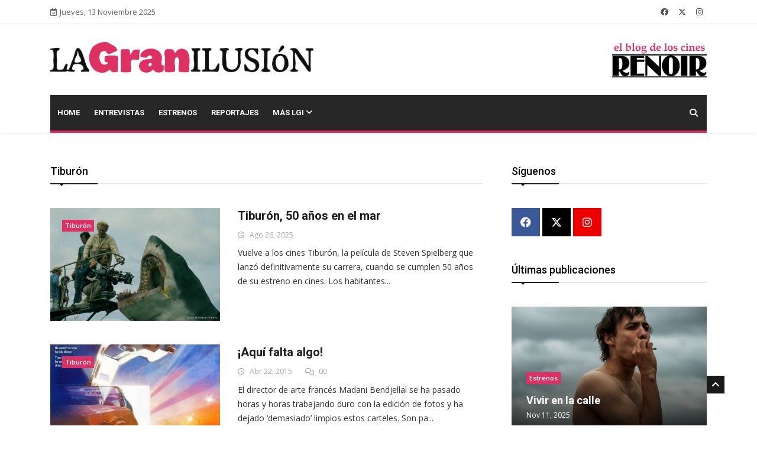

--- FILE ---
content_type: text/html; charset=utf-8
request_url: https://lagranilusion.cinesrenoir.com/tag/tiburon/
body_size: 7358
content:

<!DOCTYPE html>
<html lang="es" xmlns="http://www.w3.org/1999/html">
<head>
	
	<!-- Google tag (gtag.js) -->
	<!--
	<script async src="https://www.googletagmanager.com/gtag/js?id=G-2ZGB8GDBB6"></script>
	<script>
	  window.dataLayer = window.dataLayer || [];
	  function gtag(){dataLayer.push(arguments);}
	  gtag('js', new Date());

	  gtag('config', 'G-2ZGB8GDBB6');
	</script>
	-->
	

	<!-- Basic Page Needs
	================================================== -->
	<meta charset="utf-8">

	<title>Tiburón | La Gran Ilusión | Blog de los Cines Renoir </title>

	<!-- Mobile Specific Metas
	================================================== -->

	<meta http-equiv="X-UA-Compatible" content="IE=edge">
	<meta name="viewport" content="width=device-width, initial-scale=1.0, maximum-scale=1.0, user-scalable=0">
	
	
	<meta property="og:title" content="La Gran Ilusión">
    <meta property="og:description" content="El Blog de los Cines Renoir">
    <meta property="og:image" content="https://lagranilusion.cinesrenoir.com/static/imagenes/logos/logoOG.png">
    <meta property="og:url" content="https://lagranilusion.cinesrenoir.com/">
    <meta property="og:type" content="website">

	<meta property="fb:app_id" content="758787361632943">
	<meta property="article:author" content="https://www.facebook.com/cinesrenoir/">

    <meta property="og:locale" content="es_ES">
	<meta property="og:site_name" content="La Gran Ilusión">

    <!-- Twitter Card (si también quieres soporte para Twitter) -->
    <meta name="twitter:card" content="summary_large_image">
    <meta name="twitter:title" content="La Gran Ilusión">
    <meta name="twitter:description" content="El Blog de los Cines Renoir">
    <meta name="twitter:image" content="https://lagranilusion.cinesrenoir.com/static/imagenes/logos/logoOG.png">


	<!--Favicon-->
	<link rel="apple-touch-icon" sizes="57x57" href="/static/iconos/lgi/apple-icon-57x57.png">
	<link rel="apple-touch-icon" sizes="60x60" href="/static/iconos/lgi/apple-icon-60x60.png">
	<link rel="apple-touch-icon" sizes="72x72" href="/static/iconos/lgi/apple-icon-72x72.png">
	<link rel="apple-touch-icon" sizes="76x76" href="/static/iconos/lgi/apple-icon-76x76.png">
	<link rel="apple-touch-icon" sizes="114x114" href="/static/iconos/lgi/apple-icon-114x114.png">
	<link rel="apple-touch-icon" sizes="120x120" href="/static/iconos/lgi/apple-icon-120x120.png">
	<link rel="apple-touch-icon" sizes="144x144" href="/static/iconos/lgi/apple-icon-144x144.png">
	<link rel="apple-touch-icon" sizes="152x152" href="/static/iconos/lgi/apple-icon-152x152.png">
	<link rel="apple-touch-icon" sizes="180x180" href="/static/iconos/lgi/apple-icon-180x180.png">
	<link rel="icon" type="image/png" sizes="192x192"  href="/static/iconos/lgi/android-icon-192x192.png">
	<link rel="icon" type="image/png" sizes="32x32" href="/static/iconos/lgi/favicon-32x32.png">
	<link rel="icon" type="image/png" sizes="96x96" href="/static/iconos/lgi/favicon-96x96.png">
	<link rel="icon" type="image/png" sizes="16x16" href="/static/iconos/lgi/favicon-16x16.png">
	<link rel="manifest" href="/static/iconos/lgi/manifest.json">
	<meta name="msapplication-TileColor" content="#ffffff">
	<meta name="msapplication-TileImage" content="/static/iconos/lgi/ms-icon-144x144.png">
	<meta name="theme-color" content="#ffffff">
	<meta name="apple-mobile-web-app-title" content="LaGranIlusión">
	<meta name="application-name" content="LaGranIlusión">
	<meta name="msapplication-config" content="/static/iconos/lgi/browserconfig.xml%3Fv%3D2">


	<!-- CSS
	================================================== -->

	<!-- Bootstrap -->
	<link rel="stylesheet" href="/static/plantilla-lgi/HTML/css/bootstrap.min.css">
	<!-- FontAwesome -->
	<link rel="stylesheet" href="/static/plantilla-lgi/HTML/fontawesome-free-6.4.2-web/css/brands.min.css">
	<link rel="stylesheet" href="/static/plantilla-lgi/HTML/fontawesome-free-6.4.2-web/css/solid.min.css">
	<link rel="stylesheet" href="/static/plantilla-lgi/HTML/fontawesome-free-6.4.2-web/css/regular.min.css">
	<link rel="stylesheet" href="/static/plantilla-lgi/HTML/fontawesome-free-6.4.2-web/css/fontawesome.min.css">
	<!-- Animate CSS -->
    <link rel="stylesheet" href="/static/plantilla-lgi/HTML/css/animate.css">
	<!-- Owl Carousel -->
	<link rel="stylesheet" href="/static/plantilla-lgi/HTML/css/owl.carousel.min.css">
	<link rel="stylesheet" href="/static/plantilla-lgi/HTML/css/owl.theme.default.min.css">
	<!-- Colorbox -->
	<link rel="stylesheet" href="/static/plantilla-lgi/HTML/css/colorbox.css">
	<!-- Template styles-->
	<link rel="stylesheet" href="/static/plantilla-lgi/HTML/css/style.css?version=1.02">
	<!-- Responsive styles-->
	<link rel="stylesheet" href="/static/plantilla-lgi/HTML/css/responsive.css">
	<link rel="stylesheet" href="/static/css/spinkit.css">
	<link rel="stylesheet" href="/static/js/ekko-lightbox/5.3.0/ekko-lightbox.css">
	<link rel="stylesheet" href="/static/js/formvalidation/dist/css/formValidation.css">


	<!-- HTML5 shim, for IE6-8 support of HTML5 elements. All other JS at the end of file. -->
    <!--[if lt IE 9]>
      <script src="/static/plantilla-lgi/HTML/js/html5shiv.js"></script>
      <script src="/static/plantilla-lgi/HTML/js/respond.min.js"></script>
    <![endif]-->
	
</head>

<body>

	<div class="body-inner">

    

<div id="top-bar" class="top-bar">
    <div class="container">
    	<div class="row">
    		<div class="col-lg-4 col-md-6">
           <span class="ts-date-top">
              <i class="fa-regular fa-calendar-check"></i>Jueves, 13 Noviembre 2025
           </span>
    		</div><!--/ Top bar left end -->

    		<div class="col-lg-4 col-md-6 ml-auto topbar-info">

           <div class="topbar-social">
              <ul class="unstyled">
                 <li>
                    <a title="Síguenos en Facebook" href="https://www.facebook.com/cinesrenoir/">
                       <span class="social-icon"><i class="fab fa-facebook"></i></span>
                    </a>
                 </li>
                 <li>
                    <a title="Síguenos en Twitter" href="https://twitter.com/cinesrenoir">
                       <span class="social-icon"><i class="fab fa-x-twitter"></i></span>
                    </a>
                 </li>
                 <li>
                    <a title="Síguenos en Instagram" href="https://www.instagram.com/cinesrenoir/">
                       <span class="social-icon"><i class="fab fa-instagram"></i></span>
                    </a>
                 </li>
              </ul><!-- Ul end -->
           </div>
    		</div><!--/ Top social col end -->
    	</div><!--/ Content row end -->
    </div><!--/ Container end -->
</div><!--/ Topbar end -->

	
<!-- Header start -->
<header id="header" class="header">
	<div class="container">
		<div class="row">
			<div class="col-lg-5 col-md-6 text-md-center">
				<div class="logo">
					 <a href="https://lagranilusion.cinesrenoir.com/">
						<img class="img-fluid" src="/static/imagenes/logos/lgi_cerise_negro.png" alt="">
					 </a>
				</div>
			</div><!-- logo col end -->

			<div class="col-lg-5 col-md-3">
			</div><!-- header right end -->
			<div class="col-lg-2 col-md-3 header-right">
				<div class="logo">
					<a href="https://www.cinesrenoir.com/">
						<img class="img-fluid" src="/static/imagenes/logos/elblogdeloscines.png" alt="">
					</a>
				</div>
			</div><!-- header right end -->
		</div><!-- Row end -->
	</div><!-- Logo and banner area end -->
</header><!--/ Header end -->

	
<div class="main-nav clearfix dark-nav">
  <div class="container">
  	<div class="row">
  		<nav class="navbar navbar-expand-lg col">
  			<div class="site-nav-inner float-left">
         <button class="navbar-toggler" type="button" data-toggle="collapse" data-target="#navbarSupportedContent" aria-controls="navbarSupportedContent" aria-expanded="true" aria-label="Toggle navigation">
            <span class="navbar-toggler-icon"></span>
         </button>
         <!-- End of Navbar toggler -->

  				<div id="navbarSupportedContent" class="collapse navbar-collapse navbar-responsive-collapse clearfix">
  					<ul class="nav navbar-nav">
  						<li class="nav-item ">
  							<a href="https://lagranilusion.cinesrenoir.com/" class="nav-link">Home </a>
  						</li>
						
  						<li class="nav-item ">
  							<a class="nav-link" href="https://lagranilusion.cinesrenoir.com/categorias/entrevistas/">Entrevistas</a>
  						</li>
						
  						<li class="nav-item ">
  							<a class="nav-link" href="https://lagranilusion.cinesrenoir.com/categorias/estrenos/">Estrenos</a>
  						</li>
						
  						<li class="nav-item ">
  							<a class="nav-link" href="https://lagranilusion.cinesrenoir.com/categorias/reportajes/">Reportajes</a>
  						</li>
						
						<li class="nav-item dropdown">
									<a href="#" class="dropdown-toggle nav-link" data-toggle="dropdown">Más LGI <i class="fa fa-angle-down"></i></a>
									<ul class="dropdown-menu" role="menu">
										
  										<li class="nav-item ">
  											<a class="nav-link" href="https://lagranilusion.cinesrenoir.com/categorias/concurso-de-relatos/">Concurso de Relatos</a>
  										</li>
										
  										<li class="nav-item ">
  											<a class="nav-link" href="https://lagranilusion.cinesrenoir.com/categorias/noticias/">Noticias</a>
  										</li>
										
									</ul><!-- End dropdown -->
								</li><!-- Features menu end -->
					</ul><!--/ Nav ul end -->
  				</div><!--/ Collapse end -->

  			</div><!-- Site Navbar inner end -->
  		</nav><!--/ Navigation end -->

  		<div class="nav-search">
  			<span id="search"><i class="fa fa-search"></i></span>
  		</div><!-- Search end -->

  		<div class="search-block" style="display: none;">
			<form method="get" action="https://lagranilusion.cinesrenoir.com/buscador/">
			  <input name="consulta" type="text" class="form-control" placeholder="Buscador de publicaciones">
			  <button class="btn btn-sm btn-block btn-primary" style="font-size: 12px;" type="submit">Buscar</button>
			</form>

  			<span class="search-close">&times;</span>
  		</div><!-- Site search end -->

  	</div><!--/ Row end -->
  </div><!--/ Container end -->

</div><!-- Menu wrapper end -->

	


	<section class="block-wrapper">
		<div class="container">
			<div class="row">
				<div class="col-lg-8 col-md-12">

					<div class="block category-listing category-style2">
						<h3 class="block-title"><span>Tiburón</span></h3>

						
						<div class="post-block-style post-list clearfix">
							<div class="row">
								<div class="col-lg-5 col-md-6">
									<div class="post-thumb thumb-float-style">
										<a href="https://lagranilusion.cinesrenoir.com/publicacion/tiburon-50-anos-en-el-mar/">
											<img class="img-fluid" src="/media/__sized__/post_images/2025/8/Tibur%C3%B3n-crop-c0-5__0-5-850x565-70.JPG" alt="" />
										</a>
										<a class="post-cat" href="#">Tiburón</a>
									</div>
								</div><!-- Img thumb col end -->

								<div class="col-lg-7 col-md-6">
									<div class="post-content">
							 			<h2 class="post-title title-large">
							 				<a href="https://lagranilusion.cinesrenoir.com/publicacion/tiburon-50-anos-en-el-mar/">Tiburón, 50 años en el mar</a>
							 			</h2>
							 			<div class="post-meta">
							 				<span class="post-date"><i class="fa-regular fa-clock"></i> Ago 26, 2025</span>
											
							 			</div>
										
										<p>Vuelve a los cines&nbsp;Tiburón, la película de Steven Spielberg que lanzó definitivamente su carrera, cuando se cumplen 50 años de su estreno en cines. Los habitantes...</p>
										

						 			</div><!-- Post content end -->
								</div><!-- Post col end -->
							</div><!-- 1st row end -->
						</div><!-- 1st Post list end -->
						
						<div class="post-block-style post-list clearfix">
							<div class="row">
								<div class="col-lg-5 col-md-6">
									<div class="post-thumb thumb-float-style">
										<a href="https://lagranilusion.cinesrenoir.com/publicacion/aqui-falta-algo/">
											<img class="img-fluid" src="/media/__sized__/wp-content/uploads/2015/04/Regreso-al-futuro2-crop-c0-5__0-5-850x565-70.jpg" alt="" />
										</a>
										<a class="post-cat" href="#">Tiburón</a>
									</div>
								</div><!-- Img thumb col end -->

								<div class="col-lg-7 col-md-6">
									<div class="post-content">
							 			<h2 class="post-title title-large">
							 				<a href="https://lagranilusion.cinesrenoir.com/publicacion/aqui-falta-algo/">¡Aquí falta algo!</a>
							 			</h2>
							 			<div class="post-meta">
							 				<span class="post-date"><i class="fa-regular fa-clock"></i> Abr 22, 2015</span>
											
							 				<span class="post-comment pull-right"><i class="fa-regular fa-comments"></i>
											<span>00</span></span>
											
							 			</div>
										
										<p>El director de arte francés Madani Bendjellal se ha pasado horas y horas trabajando duro con la edición de fotos y ha dejado ‘demasiado’ limpios estos carteles. Son pa...</p>
										

						 			</div><!-- Post content end -->
								</div><!-- Post col end -->
							</div><!-- 1st row end -->
						</div><!-- 1st Post list end -->
						
						<div class="post-block-style post-list clearfix">
							<div class="row">
								<div class="col-lg-5 col-md-6">
									<div class="post-thumb thumb-float-style">
										<a href="https://lagranilusion.cinesrenoir.com/publicacion/a-toda-vela-con-poca-tripulacion/">
											<img class="img-fluid" src="/media/__sized__/wp-content/uploads/2013/12/La-reina-de-Africa2-crop-c0-5__0-5-850x565-70.jpg" alt="" />
										</a>
										<a class="post-cat" href="#">Tiburón</a>
									</div>
								</div><!-- Img thumb col end -->

								<div class="col-lg-7 col-md-6">
									<div class="post-content">
							 			<h2 class="post-title title-large">
							 				<a href="https://lagranilusion.cinesrenoir.com/publicacion/a-toda-vela-con-poca-tripulacion/">A toda vela, con poca tripulación</a>
							 			</h2>
							 			<div class="post-meta">
							 				<span class="post-date"><i class="fa-regular fa-clock"></i> Ene 02, 2014</span>
											
							 				<span class="post-comment pull-right"><i class="fa-regular fa-comments"></i>
											<span>00</span></span>
											
							 			</div>
										
										<p>François Cluzet y Samy Seghir, en sus papeles de Yann Kermadec y Mano Ixa, son los dos únicos tripulantes del yate de vela con el que el primero compite en la Vendée G...</p>
										

						 			</div><!-- Post content end -->
								</div><!-- Post col end -->
							</div><!-- 1st row end -->
						</div><!-- 1st Post list end -->
						
						<div class="post-block-style post-list clearfix">
							<div class="row">
								<div class="col-lg-5 col-md-6">
									<div class="post-thumb thumb-float-style">
										<a href="https://lagranilusion.cinesrenoir.com/publicacion/fuera-del-aguaa-todo-el-mundo-fuera-del-aguaa/">
											<img class="img-fluid" src="/media/__sized__/wp-content/uploads/2013/08/Vacaciones1-crop-c0-5__0-5-850x565-70.jpg" alt="" />
										</a>
										<a class="post-cat" href="#">Tiburón</a>
									</div>
								</div><!-- Img thumb col end -->

								<div class="col-lg-7 col-md-6">
									<div class="post-content">
							 			<h2 class="post-title title-large">
							 				<a href="https://lagranilusion.cinesrenoir.com/publicacion/fuera-del-aguaa-todo-el-mundo-fuera-del-aguaa/">“¡Fuera del aguaa, todo el mundo fuera del aguaa!”</a>
							 			</h2>
							 			<div class="post-meta">
							 				<span class="post-date"><i class="fa-regular fa-clock"></i> Ago 31, 2013</span>
											
							 				<span class="post-comment pull-right"><i class="fa-regular fa-comments"></i>
											<span>00</span></span>
											
							 			</div>
										
										<p></p>
										

						 			</div><!-- Post content end -->
								</div><!-- Post col end -->
							</div><!-- 1st row end -->
						</div><!-- 1st Post list end -->
						
						<div class="post-block-style post-list clearfix">
							<div class="row">
								<div class="col-lg-5 col-md-6">
									<div class="post-thumb thumb-float-style">
										<a href="https://lagranilusion.cinesrenoir.com/publicacion/los-tesoros-de-spielberg/">
											<img class="img-fluid" src="/media/__sized__/wp-content/uploads/2013/01/Spielberg1-crop-c0-5__0-5-850x565-70.jpg" alt="" />
										</a>
										<a class="post-cat" href="#">Tiburón</a>
									</div>
								</div><!-- Img thumb col end -->

								<div class="col-lg-7 col-md-6">
									<div class="post-content">
							 			<h2 class="post-title title-large">
							 				<a href="https://lagranilusion.cinesrenoir.com/publicacion/los-tesoros-de-spielberg/">Los tesoros de Spielberg</a>
							 			</h2>
							 			<div class="post-meta">
							 				<span class="post-date"><i class="fa-regular fa-clock"></i> Ene 17, 2013</span>
											
							 				<span class="post-comment pull-right"><i class="fa-regular fa-comments"></i>
											<span>00</span></span>
											
							 			</div>
										
										<p>Conocido como el Rey Midas de Hollywood, Steven Spielberg está considerado como una de las celebridades del cine con mayor fortuna. El éxito de algunas de sus película...</p>
										

						 			</div><!-- Post content end -->
								</div><!-- Post col end -->
							</div><!-- 1st row end -->
						</div><!-- 1st Post list end -->
						

					</div><!-- Block Technology end -->

					<!--
					<div class="paging">
		            	<ul class="pagination">
		            	  <li class="active"><a href="#">1</a></li>
		            	  <li><a href="#">2</a></li>
		            	  <li><a href="#">3</a></li>
		            	  <li><a href="#">4</a></li>
		            	  <li><a href="#">»</a></li>
		            	  <li>
		            	  	<span class="page-numbers">Page 1 of 2</span>
		            	  </li>
		            	</ul>
					</div>
					-->
					<div class="paging">
					    <ul class="pagination">
					        

					        
        					    
        					        <li class="active"><a href="?page=1">1</a></li>
        					    
        					
        					    
        					        <li ><a href="?page=2">2</a></li>
        					    
        					

					        
					            <li><a href="?page=2">>></a></li>
					        

					        <li>
					            <span class="page-numbers">Página 1 de 2</span>
					        </li>
					    </ul>
					</div>

				</div><!-- Content Col end -->

				<div class="col-lg-4 col-md-12">
					<div class="sidebar sidebar-right">
						<div class="widget">
	<h3 class="block-title"><span>Síguenos</span></h3>

	<ul class="social-icon">
		<li><a title="Facebook" href="https://www.facebook.com/cinesrenoir/" target="_blank"><i class="fab fa-facebook"></i></a></li>
		<li><a title="Twitter" href="https://twitter.com/cinesrenoir" target="_blank"><i class="fab fa-x-twitter" style="background: #000"></i></a></li>
		<li><a title="Instagram" href="https://www.instagram.com/cinesrenoir/" target="_blank"><i class="fab fa-instagram"></i></a></li>
	</ul>
</div><!-- Widget Social end -->

						<div class="widget">
    <h3 class="block-title"><span>Últimas publicaciones</span></h3>

    <div class="post-overaly-style clearfix">
    	<div class="post-thumb">
    		<a href="https://lagranilusion.cinesrenoir.com/publicacion/vivir-en-la-calle/">
    			<img class="img-fluid" src="/media/__sized__/post_images/2025/11/Urchin-crop-c0-5__0-5-850x565-70.jpg" alt="" />
    		</a>
    	</div>

    	<div class="post-content">
            
			<a class="post-cat" href="https://lagranilusion.cinesrenoir.com/categorias/estrenos/">Estrenos</a>
			
    		<h2 class="post-title">
    			<a href="https://lagranilusion.cinesrenoir.com/publicacion/vivir-en-la-calle/">Vivir en la calle</a>
    		</h2>
    		<div class="post-meta">
    			<span class="post-date">Nov 11, 2025</span>
    		</div>
    	</div><!-- Post content end -->
    </div><!-- Post Overaly Article end -->


    <div class="list-post-block">
    	<ul class="list-post">
            
            
            
            
    		<li class="clearfix">
    			<div class="post-block-style post-float clearfix">
    				<div class="post-thumb">
    					<a href="https://lagranilusion.cinesrenoir.com/publicacion/jennifer-lawrence-y-la-depresion-postparto/">
    						<img class="img-fluid" src="/media/__sized__/post_images/2025/11/Die_My_Love-crop-c0-5__0-5-850x565-70.jpg" alt="" />
    					</a>
    				</div><!-- Post thumb end -->

    				<div class="post-content">
    		 			<h2 class="post-title title-small">
    		 				<a href="https://lagranilusion.cinesrenoir.com/publicacion/jennifer-lawrence-y-la-depresion-postparto/">Jennifer Lawrence y la depresión postparto</a>
    		 			</h2>
    		 			<div class="post-meta">
    		 				<span class="post-date">Nov 11, 2025</span>
    		 			</div>
    	 			</div><!-- Post content end -->
    			</div><!-- Post block style end -->
    		</li><!-- Li 1 end -->
            
            
            
    		<li class="clearfix">
    			<div class="post-block-style post-float clearfix">
    				<div class="post-thumb">
    					<a href="https://lagranilusion.cinesrenoir.com/publicacion/la-caza-de-brujas-en-las-montanas-vascas/">
    						<img class="img-fluid" src="/media/__sized__/post_images/2025/11/Gaua-crop-c0-5__0-5-850x565-70.JPG" alt="" />
    					</a>
    				</div><!-- Post thumb end -->

    				<div class="post-content">
    		 			<h2 class="post-title title-small">
    		 				<a href="https://lagranilusion.cinesrenoir.com/publicacion/la-caza-de-brujas-en-las-montanas-vascas/">La caza de brujas en las montañas vascas</a>
    		 			</h2>
    		 			<div class="post-meta">
    		 				<span class="post-date">Nov 11, 2025</span>
    		 			</div>
    	 			</div><!-- Post content end -->
    			</div><!-- Post block style end -->
    		</li><!-- Li 1 end -->
            
            
            
    		<li class="clearfix">
    			<div class="post-block-style post-float clearfix">
    				<div class="post-thumb">
    					<a href="https://lagranilusion.cinesrenoir.com/publicacion/la-fotografia-y-la-pintura/">
    						<img class="img-fluid" src="/media/__sized__/post_images/2025/11/Los_colores_del_tiempo-crop-c0-5__0-5-850x565-70.jpg" alt="" />
    					</a>
    				</div><!-- Post thumb end -->

    				<div class="post-content">
    		 			<h2 class="post-title title-small">
    		 				<a href="https://lagranilusion.cinesrenoir.com/publicacion/la-fotografia-y-la-pintura/">La fotografía y la pintura</a>
    		 			</h2>
    		 			<div class="post-meta">
    		 				<span class="post-date">Nov 11, 2025</span>
    		 			</div>
    	 			</div><!-- Post content end -->
    			</div><!-- Post block style end -->
    		</li><!-- Li 1 end -->
            
            
            
    		<li class="clearfix">
    			<div class="post-block-style post-float clearfix">
    				<div class="post-thumb">
    					<a href="https://lagranilusion.cinesrenoir.com/publicacion/una-luz-en-el-frio-invierno/">
    						<img class="img-fluid" src="/media/__sized__/post_images/2025/11/Siempre_es_invierno_22fTWVg-crop-c0-5__0-5-850x565-70.jpg" alt="" />
    					</a>
    				</div><!-- Post thumb end -->

    				<div class="post-content">
    		 			<h2 class="post-title title-small">
    		 				<a href="https://lagranilusion.cinesrenoir.com/publicacion/una-luz-en-el-frio-invierno/">Una luz en el frío invierno</a>
    		 			</h2>
    		 			<div class="post-meta">
    		 				<span class="post-date">Nov 04, 2025</span>
    		 			</div>
    	 			</div><!-- Post content end -->
    			</div><!-- Post block style end -->
    		</li><!-- Li 1 end -->
            
            
    	</ul><!-- List post end -->
    </div><!-- List post block end -->

</div><!-- Popular news widget end -->

						<div class="widget m-bottom-0">
	<h3 class="block-title"><span>Newsletter</span></h3>
	<div class="ts-newsletter">
		<div class="newsletter-introtext">
			<h4>Mantente informado</h4>
			<p>¡No te pierdas nada! Entérate de todos los estrenos, noticias, promociones y eventos. Suscribete al newsletter de Cines Renoir.</p>
		</div>

		<div class="newsletter-form">
			<a href="https://www.cinesrenoir.com/newsletter/" class="btn btn-block btn-sm btn-primary">Suscribirse</a>
		</div>
	</div><!-- Newsletter end -->
</div><!-- Newsletter widget end -->

					</div><!-- Sidebar right end -->
				</div><!-- Sidebar Col end -->

			</div><!-- Row end -->
		</div><!-- Container end -->
	</section><!-- First block end -->



	
<footer id="footer" class="footer">
    <div class="container">
       <div class="row mb-5">
          <div class="col-lg-3 col-md-12">
             <div class="footer-info-content">
                <div class="footer-logo">
                   <a href="https://lagranilusion.cinesrenoir.com/">
                    <img class="img-fluid" src="/static/imagenes/logos/lgi_cerise_invert_2.png" alt="" />
                   </a>
                </div>
             </div>
          </div>
           <div class="col-lg-6 col-md-12 text-center">
                  <div class="footer-info-content">
                      <p> "La patria es el último refugio de los cobardes"
                          <br />
                          <i>Senderos de gloria</i>
                      </p>
                  </div>
               </div>
           <div class="col-lg-3 col-md-12 text-center">
             <div class="footer-info-content">
                <ul class="unstyled footer-social" style="margin: 0px;">
                   <li>
                      <a title="Síguenos en Facebook" href="https://www.facebook.com/cinesrenoir/">
                         <span class="social-icon"><i class="fab fa-facebook"></i></span>
                      </a>
                      <a title="Síguenos en Twitter" href="https://twitter.com/cinesrenoir">
                         <span class="social-icon"><i class="fab fa-x-twitter"></i></span>
                      </a>
                      <a title="Síguenos en Instagram" href="https://www.instagram.com/cinesrenoir/">
                         <span class="social-icon"><i class="fab fa-instagram"></i></span>
                      </a>
                   </li>
                </ul>
             </div><!-- Footer info content end -->
          </div><!-- Col end -->

       </div>
        <div class="row">
            <div class="col-lg-3 col-md-6 pr-5">
             <div class="footer-info-content">
                <div class="footer-logo">
                   <a href="https://www.cinesrenoir.com/cine/renoir-plaza-de-espana/cartelera/">
                    <img class="img-fluid" src="/static/imagenes/logos/E746B8D4524AAA5B_blanco.png" alt="" />
                   </a>
                </div>
             </div>
          </div>
          <div class="col-lg-3 col-md-6 pr-5">
             <div class="footer-info-content">
                <div class="footer-logo">
                   <a href="https://www.cinesrenoir.com/cine/cines-princesa/cartelera/">
                   <img class="img-fluid" src="/static/imagenes/logos/349566086E5F21EF_blanco.png" alt="" />
                   </a>
                </div>
             </div>
          </div>
          <div class="col-lg-3 col-md-6 pr-5">
             <div class="footer-info-content">
                <div class="footer-logo">
                   <a href="https://www.cinesrenoir.com/cine/renoir-retiro/cartelera/">
                   <img class="img-fluid" src="/static/imagenes/logos/485C4BCD671DC701_blanco.png" alt="" />
                   </a>
                </div>
             </div>
          </div>
           <div class="col-lg-3 col-md-6 pr-5">
             <div class="footer-info-content">
                <div class="footer-logo">
                   <a href="https://www.cinesrenoir.com/cine/renoir-floridablanca/cartelera/">
                   <img class="img-fluid" src="/static/imagenes/logos/DE3A5F9A3B29A251_blanco.png" alt="" />
                   </a>
                </div>
             </div>
          </div>

        </div>

    </div><!-- Container end -->
</footer><!-- Footer end -->

<div class="copyright">
		<div class="container">
			<div class="row">
				<div class="col-lg-6 col-md-12">
					<div class="copyright-info">
						<span>Copyright &copy; 2024 Cines Renoir. Todos los derechos reservados.</span>
					</div>
				</div>

				<div class="col-lg-6 col-md-12">
					<div class="footer-menu">
						<ul class="nav unstyled">
                            <li><a href="https://lagranilusion.cinesrenoir.com/quienes-somos/">Quiénes somos</a></li>
							<li><a href="https://www.cinesrenoir.com/politica-de-privacidad/">Política de privacidad</a></li>
							<li><a href="https://www.cinesrenoir.com/aviso-legal/">Aviso Legal</a></li>
							<li><a href="https://www.cinesrenoir.com/politica-de-cookies/">Política de Cookies</a></li>
							<li><a href="https://www.cinesrenoir.com/contacto/">Contáctanos</a></li>
						</ul>
					</div>
				</div>
			</div><!-- Row end -->

			<div id="back-to-top" class="back-to-top">
				<button class="btn btn-primary" title="Back to Top">
					<i class="fa fa-angle-up"></i>
				</button>
			</div>

		</div><!-- Container end -->
</div><!-- Copyright end -->

	<!-- Javascript Files
	================================================== -->

	<!-- initialize jQuery Library -->
	<script type="text/javascript" src="/static/plantilla-lgi/HTML/js/jquery.js"></script>
	<!-- Popper Jquery -->
	<script type="text/javascript" src="/static/plantilla-lgi/HTML/js/popper.min.js"></script>
	<!-- Bootstrap jQuery -->
	<script type="text/javascript" src="/static/plantilla-lgi/HTML/js/bootstrap.min.js"></script>
	<!-- Owl Carousel -->
	<script type="text/javascript" src="/static/plantilla-lgi/HTML/js/owl.carousel.min.js"></script>
	<!-- Color box -->
	<script type="text/javascript" src="/static/plantilla-lgi/HTML/js/jquery.colorbox.js"></script>
	<!-- Smoothscroll -->
	<!--<script type="text/javascript" src="/static/plantilla-lgi/HTML/js/smoothscroll.js"></script>-->
	<!-- Sweet alert -->
	<script src="/static/js/sweet-alert/sweetalert2.all.min.js"></script>
	<!-- Template custom -->
	<script type="text/javascript" src="/static/plantilla-lgi/HTML/js/custom.js"></script>
	<!-- Lightbox -->
	<script src="/static/js/ekko-lightbox/5.3.0/ekko-lightbox.min.js"></script>
		<!-- form validation -->
	<script src="/static/js/formvalidation/dist/js/formValidation.min.js"></script>
	<script src="/static/js/formvalidation/dist/js/framework/bootstrap.min.js"></script>
	<script src="/static/js/formvalidation/dist/js/language/es_ES.js"></script>
	<script src="/static/js/formvalidation/dist/js/addons/reCaptcha2.min.js"></script>
	<!-- form validation -->

	</div><!-- Body inner end -->

	<script>
	$( document ).ready(function() {

		$(document).on('click', '[data-toggle="lightbox"]', function(event) {
    	   event.preventDefault();
    	   $(this).ekkoLightbox();

    	   $('body').on('click', '.ekko-lightbox', function(){
    	   		$(this).modal('hide')
    	   })

    	});

	});
	</script>

	

</body>
</html>